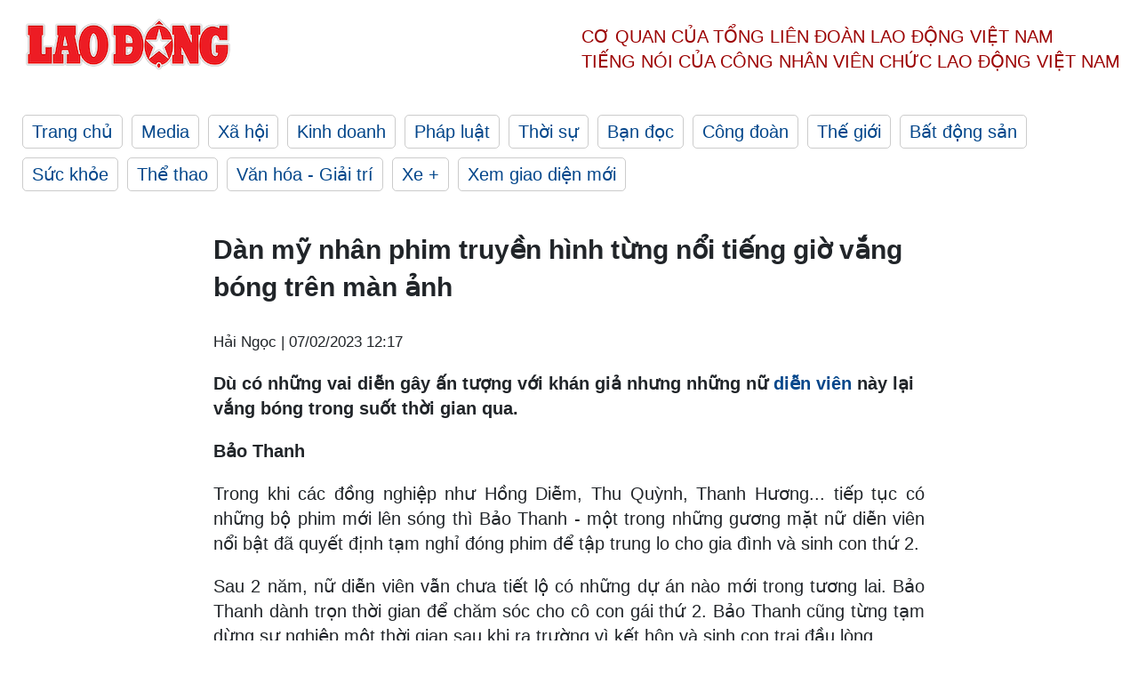

--- FILE ---
content_type: text/html; charset=utf-8,gbk
request_url: https://laodong.vn/giai-tri/dan-my-nhan-phim-truyen-hinh-tung-noi-tieng-gio-vang-bong-tren-man-anh-1145139.ldo
body_size: 88
content:
<html><body><script>document.cookie="D1N=2b3485a210a7898635687063ee3ba775"+"; expires=Fri, 31 Dec 2099 23:59:59 GMT; path=/";window.location.reload(true);</script></body></html>

--- FILE ---
content_type: text/html; charset=utf-8
request_url: https://laodong.vn/giai-tri/dan-my-nhan-phim-truyen-hinh-tung-noi-tieng-gio-vang-bong-tren-man-anh-1145139.ldo
body_size: 7536
content:
<!DOCTYPE html><html lang="vi"><head><meta charset="utf-8"><meta http-equiv="X-UA-Compatible" content="IE=edge"><meta charset="utf-8"><meta http-equiv="Cache-control" content="public"><title>Dàn mỹ nhân phim truyền hình từng nổi tiếng giờ vắng bóng trên màn ảnh</title><meta name="description" content=" Dù có những vai diễn gây ấn tượng với khán giả nhưng những nữ  diễn viên  này lại vắng bóng trong suốt thời gian qua. "><meta name="keywords" content="diễn viên,diễn viên truyền hình,những diễn viên truyền hình vắng bóng,Bảo Thanh,nữ diễn viên truyền hình,phim truyền hình Việt Nam,diễn viên truyền hình phim Việt Nam,phim Việt Nam,phim Việt,diễn viên nữ,những diễn viên nữ,truyền hình,phim truyền hình"><meta name="viewport" content="width=device-width, initial-scale=1.0"><meta name="robots" content="noarchive,noodp,index,follow"><meta name="googlebot" content="noarchive,index,follow"><meta property="fb:app_id" content="103473449992006"><meta property="fb:pages" content="152570468273884"><meta property="article:author" content="https://www.facebook.com/laodongonline"><meta property="article:publisher" content="https://www.facebook.com/laodongonline"><meta name="google-site-verification" content="ZR1lajGP1QKoTcMuDtZqa486Jl1XQa6s3QCPbNV4OT8"><link rel="dns-prefetch" href="//media.laodong.vn"><link rel="dns-prefetch" href="//media3.laodong.vn"><link rel="dns-prefetch" href="//media-cdn.laodong.vn"><link rel="dns-prefetch" href="https://media-cdn-v2.laodong.vn/laodong/2.0.0.29"><link rel="apple-touch-icon" sizes="57x57" href="https://media-cdn-v2.laodong.vn/laodong/2.0.0.29/icons/apple-icon-57x57.png"><link rel="apple-touch-icon" sizes="60x60" href="https://media-cdn-v2.laodong.vn/laodong/2.0.0.29/icons/apple-icon-60x60.png"><link rel="apple-touch-icon" sizes="72x72" href="https://media-cdn-v2.laodong.vn/laodong/2.0.0.29/icons/apple-icon-72x72.png"><link rel="apple-touch-icon" sizes="76x76" href="https://media-cdn-v2.laodong.vn/laodong/2.0.0.29/icons/apple-icon-76x76.png"><link rel="apple-touch-icon" sizes="114x114" href="https://media-cdn-v2.laodong.vn/laodong/2.0.0.29/icons/apple-icon-114x114.png"><link rel="apple-touch-icon" sizes="120x120" href="https://media-cdn-v2.laodong.vn/laodong/2.0.0.29/icons/apple-icon-120x120.png"><link rel="apple-touch-icon" sizes="144x144" href="https://media-cdn-v2.laodong.vn/laodong/2.0.0.29/icons/apple-icon-144x144.png"><link rel="apple-touch-icon" sizes="152x152" href="https://media-cdn-v2.laodong.vn/laodong/2.0.0.29/icons/apple-icon-152x152.png"><link rel="apple-touch-icon" sizes="180x180" href="https://media-cdn-v2.laodong.vn/laodong/2.0.0.29/icons/apple-icon-180x180.png"><link rel="icon" type="image/png" sizes="192x192" href="https://media-cdn-v2.laodong.vn/laodong/2.0.0.29/icons/android-icon-192x192.png"><link rel="icon" type="image/png" sizes="32x32" href="https://media-cdn-v2.laodong.vn/laodong/2.0.0.29/icons/favicon-32x32.png"><link rel="icon" type="image/png" sizes="96x96" href="https://media-cdn-v2.laodong.vn/laodong/2.0.0.29/icons/favicon-96x96.png"><link rel="icon" type="image/png" sizes="16x16" href="https://media-cdn-v2.laodong.vn/laodong/2.0.0.29/icons/favicon-16x16.png"><link rel="shortcut icon" href="/favicon.ico" type="image/x-icon"><meta name="msapplication-TileColor" content="#ffffff"><meta name="msapplication-TileImage" content="/ms-icon-144x144.png"><meta name="theme-color" content="#ffffff"><meta property="og:url" content="https://laodong.vn/giai-tri/dan-my-nhan-phim-truyen-hinh-tung-noi-tieng-gio-vang-bong-tren-man-anh-1145139.ldo"><meta property="og:type" content="article"><meta property="og:title" content="Dàn mỹ nhân phim truyền hình từng nổi tiếng giờ vắng bóng trên màn ảnh"><meta property="og:description" content=" Dù có những vai diễn gây ấn tượng với khán giả nhưng những nữ diễn viên này lại vắng bóng trong suốt thời gian qua. "><meta property="og:image" content="https://media-cdn-v2.laodong.vn/storage/newsportal/2023/2/7/1145139/27613846510216916380-01.jpeg?w=800&amp;h=420&amp;crop=auto&amp;scale=both"><meta property="og:image:width" content="800"><meta property="og:image:height" content="433"><link rel="canonical" href="https://laodong.vn/giai-tri/dan-my-nhan-phim-truyen-hinh-tung-noi-tieng-gio-vang-bong-tren-man-anh-1145139.ldo"><link rel="amphtml" href="https://amp.laodong.vn/giai-tri/dan-my-nhan-phim-truyen-hinh-tung-noi-tieng-gio-vang-bong-tren-man-anh-1145139.ldo"><script type="application/ld+json">[{"@context":"https://schema.org","@type":"BreadcrumbList","itemListElement":[{"@type":"ListItem","position":1,"item":{"@id":"https://laodong.vn/van-hoa-giai-tri","name":"Văn hóa - Giải trí"}},{"@type":"ListItem","position":2,"item":{"@id":"https://laodong.vn/giai-tri","name":"Giải trí"}},{"@type":"ListItem","position":3,"item":{"@id":"https://laodong.vn/giai-tri/dan-my-nhan-phim-truyen-hinh-tung-noi-tieng-gio-vang-bong-tren-man-anh-1145139.ldo","name":"Dàn mỹ nhân phim truyền hình từng nổi tiếng giờ vắng bóng trên màn ảnh"}}]},{"@context":"https://schema.org","@type":"NewsArticle","headline":"Dàn mỹ nhân phim truyền hình từng nổi tiếng giờ vắng bóng trên màn ảnh","description":" Dù có những vai diễn gây ấn tượng với khán giả nhưng những nữ  diễn viên  này lại vắng bóng trong suốt thời gian qua. ","mainEntityOfPage":{"@context":"https://schema.org","@type":"WebPage","@id":"https://laodong.vn/giai-tri/dan-my-nhan-phim-truyen-hinh-tung-noi-tieng-gio-vang-bong-tren-man-anh-1145139.ldo"},"url":"https://laodong.vn/giai-tri/dan-my-nhan-phim-truyen-hinh-tung-noi-tieng-gio-vang-bong-tren-man-anh-1145139.ldo","publisher":{"@type":"Organization","name":"Báo Lao Động","logo":{"@context":"https://schema.org","@type":"ImageObject","url":"https://laodong.vn/img/ldo_red.png"}},"image":[{"@context":"https://schema.org","@type":"ImageObject","caption":"Dàn mỹ nhân phim truyền hình từng nổi tiếng giờ vắng bóng trên màn ảnh","url":"https://media-cdn-v2.laodong.vn/storage/newsportal/2023/2/7/1145139/27613846510216916380-01.jpeg"},{"@context":"https://schema.org","@type":"ImageObject","caption":"Diễn viên Bảo Thanh. Ảnh: FBNV","url":"https://media-cdn-v2.laodong.vn/Storage/NewsPortal/2023/2/7/1145139/Baothanh.jpeg"},{"@context":"https://schema.org","@type":"ImageObject","caption":"Diễn viên Diệu Hương. Ảnh: FBNV","url":"https://media-cdn-v2.laodong.vn/Storage/NewsPortal/2023/2/7/1145139/Dieu-Huong6-15828579.jpeg"},{"@context":"https://schema.org","@type":"ImageObject","caption":"Diễn viên Diệu Thảo. Ảnh: FBNV","url":"https://media-cdn-v2.laodong.vn/Storage/NewsPortal/2023/2/7/1145139/96259548_10217030712.jpeg"},{"@context":"https://schema.org","@type":"ImageObject","caption":"Diễn viên Vi Cầm. Ảnh: FBNV","url":"https://media-cdn-v2.laodong.vn/Storage/NewsPortal/2023/2/7/1145139/Vi_Cam1.jpeg"}],"datePublished":"2023-02-07T12:17:53+07:00","dateModified":"2023-02-07T12:17:53+07:00","author":[{"@type":"Person","name":"Hải Ngọc","url":"https://laodong.vn"}]},{"@context":"https://schema.org","@type":"Organization","name":"Báo Lao Động","url":"https://laodong.vn","logo":"https://media-cdn-v2.laodong.vn/laodong-logo.png"}]</script><meta property="article:published_time" content="2023-02-07T12:17:53+07:00"><meta property="article:section" content="Giải trí"><meta property="dable:item_id" content="1145139"><meta property="dable:title" content="Dàn mỹ nhân phim truyền hình từng nổi tiếng giờ vắng bóng trên màn ảnh"><meta property="dable:image" content="https://media-cdn-v2.laodong.vn/storage/newsportal/2023/2/7/1145139/27613846510216916380-01.jpeg?w=800&amp;h=420&amp;crop=auto&amp;scale=both"><meta property="dable:author" content="Hải Ngọc"><link href="/themes/crawler/all.min.css?v=IPYWGvSgaxg0cbs4-1RKsTX-FuncZx8ElzzCmSadi8c" rel="stylesheet"><body><div class="header"><div class="wrapper"><div class="header-top clearfix"><a class="logo" href="/"> <img src="https://media-cdn-v2.laodong.vn/laodong/2.0.0.29/images/logo/ldo_red.png" alt="BÁO LAO ĐỘNG" class="main-logo" width="250" height="62"> </a><div class="header-content"><span>Cơ quan của Tổng Liên Đoàn</span> <span>Lao Động Việt Nam</span><br> <span>Tiếng nói của Công nhân</span> <span>Viên chức lao động</span> <span>Việt Nam</span></div></div><ul class="main-menu"><li class="item"><a href="/">Trang chủ</a><li class="item"><h3><a href="/media">Media</a></h3><li class="item"><h3><a href="/xa-hoi">Xã hội</a></h3><li class="item"><h3><a href="/kinh-doanh">Kinh doanh</a></h3><li class="item"><h3><a href="/phap-luat">Pháp luật</a></h3><li class="item"><h3><a href="/thoi-su">Thời sự</a></h3><li class="item"><h3><a href="/ban-doc">Bạn đọc</a></h3><li class="item"><h3><a href="/cong-doan">Công đoàn</a></h3><li class="item"><h3><a href="/the-gioi">Thế giới</a></h3><li class="item"><h3><a href="/bat-dong-san">Bất động sản</a></h3><li class="item"><h3><a href="/suc-khoe">Sức khỏe</a></h3><li class="item"><h3><a href="/the-thao">Thể thao</a></h3><li class="item"><h3><a href="/van-hoa-giai-tri">Văn hóa - Giải trí</a></h3><li class="item"><h3><a href="/xe">Xe &#x2B;</a></h3><li class="item"><h3><a href="https://beta.laodong.vn">Xem giao diện mới</a></h3></ul></div></div><div class="main-content"><div class="wrapper chi-tiet-tin"><div><ul class="breadcrumbs"></ul></div><article class="detail"><h1 class="title">Dàn mỹ nhân phim truyền hình từng nổi tiếng giờ vắng bóng trên màn ảnh</h1><p><small class="author"> <i class="fa fa-user-o" aria-hidden="true"></i> Hải Ngọc | <time datetime="2/7/2023 12:17:53 PM">07/02/2023 12:17</time> </small><div class="chapeau"><p>Dù có những vai diễn gây ấn tượng với khán giả nhưng những nữ <a href="https://laodong.vn/van-hoa-giai-tri/nu-quan-ly-bi-lat-tay-ep-nu-dien-vien-chiec-la-cuon-bay-di-khach-1021143.ldo" title="diễn viên" target="_self">diễn viên</a> này lại vắng bóng trong suốt thời gian qua.</div><div class="art-content"><p><strong>Bảo Thanh</strong><strong></strong><p>Trong khi các đồng nghiệp như Hồng Diễm, Thu Quỳnh, Thanh Hương... tiếp tục có những bộ phim mới lên sóng thì Bảo Thanh - một trong những gương mặt nữ diễn viên nổi bật đã quyết định tạm nghỉ đóng phim để tập trung lo cho gia đình và sinh con thứ 2.<p>Sau 2 năm, nữ diễn viên vẫn chưa tiết lộ có những dự án nào mới trong tương lai. Bảo Thanh dành trọn thời gian để chăm sóc cho cô con gái thứ 2. Bảo Thanh cũng từng tạm dừng sự nghiệp một thời gian sau khi ra trường vì kết hôn và sinh con trai đầu lòng.</p><figure class="insert-center-image"><img src="https://media-cdn-v2.laodong.vn/Storage/NewsPortal/2023/2/7/1145139/Baothanh.jpeg" alt="Diễn viên Bảo Thanh."><figcaption class="image-caption">Diễn viên Bảo Thanh. Ảnh: FBNV</figcaption></figure><p>Trong suốt thời gian làm mẹ bỉm sữa, Bảo Thanh vẫn cập nhật hình ảnh của mình và gia đình trên trang cá nhân. Nữ diễn viên cũng cho thấy cô đang tận hưởng cuộc sống một cách thoải mái, vui vẻ và bình an.<p><strong>Diệu Hương</strong><p>Diệu Hương sinh năm 1985, từng tham gia nhiều phim truyền hình đình đám như "Luật đời", "Cầu vồng tình yêu", "Bánh đúc có xương"... Năm 2019, sau 5 năm ngừng diễn để chăm sóc cho gia đình, Diệu Hương trở lại màn ảnh nhỏ với vai San trong phim "Hoa hồng trên ngực trái".<p>Đây cũng là bộ phim gần nhất cô đóng trước khi rời Việt Nam và theo gia đình định cư tại Carlsbad, California (Mỹ) vào tháng 12 năm đó.</p><figure class="insert-center-image"><img src="https://media-cdn-v2.laodong.vn/Storage/NewsPortal/2023/2/7/1145139/Dieu-Huong6-15828579.jpeg" alt="Diễn viên Diệu Hương. Ảnh: FBNV"><figcaption class="image-caption">Diễn viên Diệu Hương. Ảnh: FBNV</figcaption></figure><p>Dù không còn hoạt động nghệ thuật nhưng Diệu Hương vẫn giữ mối quan hệ tốt với các nghệ sĩ tại Việt Nam. Cô thường tương tác dưới bài đăng của các diễn viên thân thiết, gửi lời chúc mừng khi họ đạt thành tựu mới trong sự nghiệp.<p>Đặc biệt, sau phim "Cầu vồng tình yêu" và "Hoa hồng trên ngực trái", Diệu Hương và Hồng Diễm trở thành bạn thân, luôn theo dõi và ủng hộ nhau dù ở cách xa về khoảng cách.<p><strong>Diệu Thảo</strong><p>Vũ Diệu Thảo là gương mặt chiếm được thiện cảm với công chúng từ vai diễn trong bộ phim nổi tiếng "Phía trước là bầu trời". Trong phim, cô vào vai một nữ sinh lớp 12 từ quê ra thành phố ôn thi đại học.<p>Sau thành công của "Phía trước là bầu trời", cô tham gia một số phim như "Khi đàn chim trở về", "Chớm nắng"... Ngoài ra, cô còn thử sức với vai trò MC.</p><figure class="insert-center-image"><img src="https://media-cdn-v2.laodong.vn/Storage/NewsPortal/2023/2/7/1145139/96259548_10217030712.jpeg" alt="Diễn viên Diệu Thảo. Ảnh: FBNV"><figcaption class="image-caption">Diễn viên Diệu Thảo. Ảnh: FBNV</figcaption></figure><p>Tuy nhiên, nhiều năm nay, cô không đóng phim. Dù được đánh giá cao về diễn xuất, nhưng Diệu Thảo lại không theo con đường diễn viên chuyên nghiệp mà tiếp tục gắn bó với âm nhạc, trở thành giáo viên dạy đàn Tỳ bà.<p>Ở tuổi ngoài 30, Diệu Thảo hài lòng với lựa chọn của bản thân. Cô được khen sở hữu vóc dáng đẹp, quyến rũ, nhan sắc trẻ nhờ tập luyện kết hợp chế độ ăn khoa học.<p><strong>Vi Cầm</strong><p>Vi Cầm sinh năm 1983, tốt nghiệp khoa Violin Nhạc viện Quốc gia Hà Nội. Thế nhưng, Vi Cầm lại được biết đến qua bộ phim truyền hình "Hoa cỏ may" và nó trở thành bệ phóng của cô. Ở "Hoa cỏ may", Vi Cầm tạo được thiện cảm tốt trong mắt khán giả với vẻ đẹp trong sáng, đáng yêu cùng lối diễn xuất rất tự nhiên của mình.<p>Sau "Hoa cỏ may", Vi Cầm tiếp tục được mời vào các vai nữ xinh đẹp, hiền lành trong "Chuyện phố phường", "Nhà có nhiều cửa sổ"… Bên cạnh sự nghiệp diễn xuất, Vi Cầm còn là nhạc công violin của Nhà hát Nhạc Vũ kịch Việt Nam.</p><figure class="insert-center-image"><img src="https://media-cdn-v2.laodong.vn/Storage/NewsPortal/2023/2/7/1145139/Vi_Cam1.jpeg" alt="Diễn viên Vi Cầm. Ảnh: FBNV"><figcaption class="image-caption">Diễn viên Vi Cầm. Ảnh: FBNV</figcaption></figure><p>Hiện tại, cô gần như vắng bóng trên màn ảnh nhỏ. Vi Cầm chọn cuộc sống lặng lẽ, rời xa ống kính. Cô không chia sẻ những hình ảnh cá nhân trên mạng xã hội.<p>Hồi giữa năm 2019, cựu diễn viên lần hiếm hoi khoe ảnh hai con trên trang cá nhân và để ở chế độ công khai.</div><div class="art-authors">Hải Ngọc</div><div class="article-tags"><div class="lst-tags"><ul><li><a href="/tags/bao-thanh-4593.ldo">#Bảo Thanh</a><li><a href="/tags/phim-truyen-hinh-30968.ldo">#Phim truyền hình</a><li><a href="/tags/dien-vien-truyen-hinh-391138.ldo">#Diễn viên truyền hình</a></ul></div></div></article><div class="articles-relatived"><div class="vinhet">TIN LIÊN QUAN</div><div class="list-articles"><div class="article-item"><div class="p-left"><a class="link-blk" href="https://laodong.vn/chuyen-nha-minh/cach-danh-ghen-cua-dien-vien-nguyet-hang-trong-phim-khien-khan-gia-an-tuong-1145020.ldo" aria-label="LDO"> <img data-src="https://media-cdn-v2.laodong.vn/storage/newsportal/2023/2/6/1145020/Danhghen.jpg?w=800&amp;h=496&amp;crop=auto&amp;scale=both" class="lazyload" alt="" width="800" height="496"> </a></div><div class="p-right"><a class="link-blk" href="https://laodong.vn/chuyen-nha-minh/cach-danh-ghen-cua-dien-vien-nguyet-hang-trong-phim-khien-khan-gia-an-tuong-1145020.ldo"><h2>Cách đánh ghen của diễn viên Nguyệt Hằng trong phim khiến khán giả ấn tượng</h2></a><p><small class="author"> <i class="fa fa-user-o" aria-hidden="true"></i> Hải Ngọc | <time datetime="2/7/2023 9:03:47 AM">07/02/2023 - 09:03</time> </small><p><p>Diễn viên Nguyệt Hằng đã hai lần ra tay <a href="https://laodong.vn/gia-dinh-hon-nhan/danh-ghen-the-nao-la-van-minh-cao-tay-828332.ldo" title="đánh ghen" target="_blank">đánh ghen</a> trên màn ảnh nhỏ, lần nào cũng đanh thép và được khán giả khen ngợi về diễn xuất.</div></div><div class="article-item"><div class="p-left"><a class="link-blk" href="https://laodong.vn/giai-tri/dien-vien-luong-thanh-da-thay-doi-nhu-the-nao-qua-tung-vai-dien-1144751.ldo" aria-label="LDO"> <img data-src="https://media-cdn-v2.laodong.vn/storage/newsportal/2023/2/6/1144751/Dat-Con-Di-Xin-Viec--01.jpeg?w=800&amp;h=496&amp;crop=auto&amp;scale=both" class="lazyload" alt="" width="800" height="496"> </a></div><div class="p-right"><a class="link-blk" href="https://laodong.vn/giai-tri/dien-vien-luong-thanh-da-thay-doi-nhu-the-nao-qua-tung-vai-dien-1144751.ldo"><h2>Diễn viên Lương Thanh đã thay đổi như thế nào qua từng vai diễn?</h2></a><p><small class="author"> <i class="fa fa-user-o" aria-hidden="true"></i> Hải Minh | <time datetime="2/6/2023 1:30:00 PM">06/02/2023 - 13:30</time> </small><p><p>Nữ diễn viên trẻ <a href="https://laodong.vn/photo/dien-vien-luong-thanh-khoe-nhan-sac-thang-hang-voi-loat-vay-nu-tinh-1062770.ldo" title="Lương Thanh" target="_self">Lương Thanh</a> là gương mặt đã để lại dấu ấn với khán giả truyền hình.</div></div><div class="article-item"><div class="p-left"><a class="link-blk" href="https://laodong.vn/giai-tri/dien-vien-truyen-hinh-hot-nhat-jung-kyung-ho-jeon-do-yeon-dan-dau-1144660.ldo" aria-label="LDO"> <img data-src="https://media-cdn-v2.laodong.vn/storage/newsportal/2023/2/5/1144660/Dummy-3.jpeg?w=800&amp;h=496&amp;crop=auto&amp;scale=both" class="lazyload" alt="Jung Kyung Ho, Jeon Do Yeon tiếp tục là 2 diễn viên truyền hình hot nhất tuần. Ảnh: Nhà sản xuất" width="800" height="496"> </a></div><div class="p-right"><a class="link-blk" href="https://laodong.vn/giai-tri/dien-vien-truyen-hinh-hot-nhat-jung-kyung-ho-jeon-do-yeon-dan-dau-1144660.ldo"><h2>Diễn viên truyền hình hot nhất: Jung Kyung Ho, Jeon Do Yeon dẫn đầu</h2></a><p><small class="author"> <i class="fa fa-user-o" aria-hidden="true"></i> THU HƯƠNG | <time datetime="2/6/2023 7:30:00 AM">06/02/2023 - 07:30</time> </small><p><p>Jung Kyung Ho, Jeon Do Yeon tiếp tục chiếm hai vị trí dẫn đầu bảng xếp hạng diễn viên truyền hình Hàn Quốc hot nhất tuần.<br></div></div><div class="article-item"><div class="p-left"><a class="link-blk" href="https://laodong.vn/cong-doan/giu-nguyen-thu-kinh-phi-cong-doan-2-la-hop-tinh-hop-ly-1350912.ldo" aria-label="LDO"> <img data-src="https://media-cdn-v2.laodong.vn/storage/newsportal/2024/6/9/1350912/Tung-5.jpg?w=800&amp;h=496&amp;crop=auto&amp;scale=both" class="lazyload" alt="Nguyên Ủy viên T.Ư Đảng, nguyên Chủ tịch Tổng LĐLĐVN Đặng Ngọc Tùng (người đứng) phát biểu góp ý Dự thảo Luật Công đoàn (sửa đổi) do Ủy ban xã hội của Quốc hội tổ chức tại TPHCM. Ảnh: Nam Dương" width="800" height="496"> </a></div><div class="p-right"><a class="link-blk" href="https://laodong.vn/cong-doan/giu-nguyen-thu-kinh-phi-cong-doan-2-la-hop-tinh-hop-ly-1350912.ldo"><h2>Giữ nguyên thu kinh phí Công đoàn 2% là hợp tình, hợp lý</h2></a><p><small class="author"> <i class="fa fa-user-o" aria-hidden="true"></i> Nam Dương (thực hiện) | <time datetime="6/10/2024 7:11:42 AM">10/06/2024 - 07:11</time> </small><p><p>Đó là ý kiến của <a href="https://laodong.vn/archived/tieu-su-dong-chi-dang-ngoc-tung-chu-tich-tong-ldldvn-khoa-xi-685986.ldo" target="_self" title="ông Đặng Ngọc Tùng">ông Đặng Ngọc Tùng</a> - nguyên Ủy viên Trung ương Đảng, nguyên Chủ tịch Tổng LĐLĐVN trong cuộc trao đổi với phóng viên<br> Báo Lao Động.</div></div><div class="article-item"><div class="p-left"><a class="link-blk" href="https://laodong.vn/ban-doc/tap-doan-dabaco-da-bi-tinh-bac-ninh-xu-phat-hanh-chinh-1350415.ldo" aria-label="LDO"> <img data-src="https://media-cdn-v2.laodong.vn/storage/newsportal/2024/6/8/1350415/Dabaco-10.jpg?w=800&amp;h=496&amp;crop=auto&amp;scale=both" class="lazyload" alt="Dự án nhà ở xã hội Dabaco Khắc Niệm. Ảnh: Trần Tuấn" width="800" height="496"> </a></div><div class="p-right"><a class="link-blk" href="https://laodong.vn/ban-doc/tap-doan-dabaco-da-bi-tinh-bac-ninh-xu-phat-hanh-chinh-1350415.ldo"><h2>Tập đoàn Dabaco đã bị tỉnh Bắc Ninh xử phạt hành chính</h2></a><p><small class="author"> <i class="fa fa-user-o" aria-hidden="true"></i> Trần Tuấn | <time datetime="6/10/2024 9:48:00 AM">10/06/2024 - 09:48</time> </small><p><p><a href="https://laodong.vn/tags/bac-ninh-920.ldo" target="_self" title="Bắc Ninh">Bắc Ninh</a> - Đưa công trình là tòa <a href="https://laodong.vn/ban-doc/nguoi-dan-phan-bac-ly-giai-cua-tap-doan-dabaco-ve-du-an-nha-o-xa-hoi-1339678.ldo" target="_self" title="nhà ở xã hội">nhà ở xã hội</a> Dabaco Khắc Niệm vào sử dụng khi chưa nghiệm thu, <a href="https://laodong.vn/ban-doc/de-nghi-tap-doan-dabaco-bao-cao-tp-bac-ninh-kiem-tra-ve-gia-nha-o-xa-hoi-1342574.ldo" target="_self" title="Tập đoàn Dabaco">Tập đoàn Dabaco</a> đã bị xử phạt vi phạm hành chính.</div></div><div class="article-item"><div class="p-left"><a class="link-blk" href="https://laodong.vn/xa-hoi/lo-ngai-ve-chat-luong-nhieu-goi-thau-dich-vu-cong-ich-tai-cao-bang-1350934.ldo" aria-label="LDO"> <img data-src="https://media-cdn-v2.laodong.vn/storage/newsportal/2024/6/9/1350934/Cong-Ty-TNHH-Nga-Hai.jpg?w=800&amp;h=496&amp;crop=auto&amp;scale=both" class="lazyload" alt="Hình ảnh ghi nhận ngày 5.6 tại đường liên xã Thái Cường - Kim Đồng (huyện Thạch An, Cao Bằng). Ảnh: Tân Văn" width="800" height="496"> </a></div><div class="p-right"><a class="link-blk" href="https://laodong.vn/xa-hoi/lo-ngai-ve-chat-luong-nhieu-goi-thau-dich-vu-cong-ich-tai-cao-bang-1350934.ldo"><h2>Lo ngại về chất lượng nhiều gói thầu dịch vụ công ích tại Cao Bằng</h2></a><p><small class="author"> <i class="fa fa-user-o" aria-hidden="true"></i> Tân Văn | <time datetime="6/10/2024 9:00:00 AM">10/06/2024 - 09:00</time> </small><p><p>Liên tiếp từ năm 2019 đến nay, Công ty TNHH Nga Hải đã trở thành nhà thầu trúng nhiều dự án xây lắp, <a href="https://laodong.vn/ban-doc/dich-vu-cong-ich-thiet-yeu-la-gi-950066.ldo" target="_self" title="dịch vụ công ích">dịch vụ công ích</a> trên địa bàn tỉnh Cao Bằng. Tuy nhiên, chất lượng của các dự án này lại đang là dấu hỏi.</div></div><div class="article-item"><div class="p-left"><a class="link-blk" href="https://laodong.vn/van-hoa-giai-tri/noi-cu-den-tet-doan-ngo-nguoi-dan-do-xo-di-tam-bien-giua-trua-1351011.ldo" aria-label="LDO"> <img data-src="https://media-cdn-v2.laodong.vn/storage/newsportal/2024/6/10/1351011/Tam-Bien-Tet-Doan-Ng.jpg?w=800&amp;h=496&amp;crop=auto&amp;scale=both" class="lazyload" alt="" width="800" height="496"> </a></div><div class="p-right"><a class="link-blk" href="https://laodong.vn/van-hoa-giai-tri/noi-cu-den-tet-doan-ngo-nguoi-dan-do-xo-di-tam-bien-giua-trua-1351011.ldo"><h2>Nơi cứ đến Tết Đoan Ngọ, người dân đổ xô đi tắm biển giữa trưa</h2></a><p><small class="author"> <i class="fa fa-user-o" aria-hidden="true"></i> Thanh Trà | <time datetime="6/10/2024 8:05:52 AM">10/06/2024 - 08:05</time> </small><p><p>Ngày Tết Đoan Ngọ (tức 5.5 Âm lịch), hàng nghìn người dân TP Quy Nhơn (Bình Định) và các vùng lân cận đổ xô đi tắm biển vào chính Ngọ.</div></div><div class="article-item"><div class="p-left"><a class="link-blk" href="https://laodong.vn/xa-hoi/chua-phat-hien-duoc-dau-chan-phan-ho-de-lai-trong-rung-tai-quang-binh-1350891.ldo" aria-label="LDO"> <img data-src="https://media-cdn-v2.laodong.vn/storage/newsportal/2024/6/9/1350891/Thay-Ho.jpeg?w=800&amp;h=496&amp;crop=auto&amp;scale=both" class="lazyload" alt="Người dân kể lại thời khắc thấy hổ ở Quảng Bình. Ảnh: Cắt từ clip" width="800" height="496"> </a></div><div class="p-right"><a class="link-blk" href="https://laodong.vn/xa-hoi/chua-phat-hien-duoc-dau-chan-phan-ho-de-lai-trong-rung-tai-quang-binh-1350891.ldo"><h2>Chưa phát hiện được dấu chân, phân hổ để lại trong rừng tại Quảng Bình</h2></a><p><small class="author"> <i class="fa fa-user-o" aria-hidden="true"></i> CÔNG SÁNG | <time datetime="6/10/2024 7:10:47 AM">10/06/2024 - 07:10</time> </small><p><p><a href="https://laodong.vn/tags/quang-binh-142.ldo" target="_self" title="Quảng Bình">Quảng Bình</a> - Sau khi nhận được thông tin từ người dân về việc phát hiện một cá thể hổ, lực lượng kiểm lâm đã đến kiểm tra nhưng chưa phát hiện <a href="https://laodong.vn/lao-dong-cuoi-tuan/theo-dau-chan-kong-o-quang-binh-1294554.ldo" target="_self" title="dấu chân">dấu chân</a>, phân hổ để lại.</div></div></div></div><section class="tin-lien-quan"><div class="list-articles"><div class="article-item"><div class="p-left"><a href="https://laodong.vn/chuyen-nha-minh/cach-danh-ghen-cua-dien-vien-nguyet-hang-trong-phim-khien-khan-gia-an-tuong-1145020.ldo" aria-label="LDO"> <img src="https://media-cdn-v2.laodong.vn/storage/newsportal/2023/2/6/1145020/Danhghen.jpg?w=525&amp;h=314&amp;crop=auto&amp;scale=both" alt="" width="526" height="314"> </a></div><div class="p-right"><a href="https://laodong.vn/chuyen-nha-minh/cach-danh-ghen-cua-dien-vien-nguyet-hang-trong-phim-khien-khan-gia-an-tuong-1145020.ldo"><h2>Cách đánh ghen của diễn viên Nguyệt Hằng trong phim khiến khán giả ấn tượng</h2></a><p><small class="author"> <i class="fa fa-user-o" aria-hidden="true"></i> Hải Ngọc | <time datetime="2/7/2023 9:03:47 AM">07/02/2023 - 09:03</time> </small><p><p>Diễn viên Nguyệt Hằng đã hai lần ra tay <a href="https://laodong.vn/gia-dinh-hon-nhan/danh-ghen-the-nao-la-van-minh-cao-tay-828332.ldo" title="đánh ghen" target="_blank">đánh ghen</a> trên màn ảnh nhỏ, lần nào cũng đanh thép và được khán giả khen ngợi về diễn xuất.</div></div><div class="article-item"><div class="p-left"><a href="https://laodong.vn/giai-tri/dien-vien-luong-thanh-da-thay-doi-nhu-the-nao-qua-tung-vai-dien-1144751.ldo" aria-label="LDO"> <img src="https://media-cdn-v2.laodong.vn/storage/newsportal/2023/2/6/1144751/Dat-Con-Di-Xin-Viec--01.jpeg?w=525&amp;h=314&amp;crop=auto&amp;scale=both" alt="" width="526" height="314"> </a></div><div class="p-right"><a href="https://laodong.vn/giai-tri/dien-vien-luong-thanh-da-thay-doi-nhu-the-nao-qua-tung-vai-dien-1144751.ldo"><h2>Diễn viên Lương Thanh đã thay đổi như thế nào qua từng vai diễn?</h2></a><p><small class="author"> <i class="fa fa-user-o" aria-hidden="true"></i> Hải Minh | <time datetime="2/6/2023 1:30:00 PM">06/02/2023 - 13:30</time> </small><p><p>Nữ diễn viên trẻ <a href="https://laodong.vn/photo/dien-vien-luong-thanh-khoe-nhan-sac-thang-hang-voi-loat-vay-nu-tinh-1062770.ldo" title="Lương Thanh" target="_self">Lương Thanh</a> là gương mặt đã để lại dấu ấn với khán giả truyền hình.</div></div><div class="article-item"><div class="p-left"><a href="https://laodong.vn/giai-tri/dien-vien-truyen-hinh-hot-nhat-jung-kyung-ho-jeon-do-yeon-dan-dau-1144660.ldo" aria-label="LDO"> <img src="https://media-cdn-v2.laodong.vn/storage/newsportal/2023/2/5/1144660/Dummy-3.jpeg?w=526&amp;h=314&amp;crop=auto&amp;scale=both" alt="Jung Kyung Ho, Jeon Do Yeon tiếp tục là 2 diễn viên truyền hình hot nhất tuần. Ảnh: Nhà sản xuất" width="526" height="314"> </a></div><div class="p-right"><a href="https://laodong.vn/giai-tri/dien-vien-truyen-hinh-hot-nhat-jung-kyung-ho-jeon-do-yeon-dan-dau-1144660.ldo"><h2>Diễn viên truyền hình hot nhất: Jung Kyung Ho, Jeon Do Yeon dẫn đầu</h2></a><p><small class="author"> <i class="fa fa-user-o" aria-hidden="true"></i> THU HƯƠNG | <time datetime="2/6/2023 7:30:00 AM">06/02/2023 - 07:30</time> </small><p><p>Jung Kyung Ho, Jeon Do Yeon tiếp tục chiếm hai vị trí dẫn đầu bảng xếp hạng diễn viên truyền hình Hàn Quốc hot nhất tuần.<br></div></div></div></section></div></div><div class="wrapper"><div class="footer-content"><div class="r-1"><a class="pl link-logo" href="/"> <img src="https://media-cdn-v2.laodong.vn/laodong/2.0.0.29/images/logo/ldo_red.png" alt="BÁO LAO ĐỘNG" width="150" height="40"> </a><div class="pr"><h3 class="cop-name"><span>Cơ Quan Của Tổng Liên Đoàn</span> <span>Lao Động Việt Nam</span></h3><div class="ct tbt">Tổng Biên tập: NGUYỄN NGỌC HIỂN</div></div></div><div class="r-2"><div class="bl bl-1"><h4 class="vn">Liên Hệ:</h4><div class="ct"><p><span>Tòa soạn:</span> <span>(+84 24) 38252441</span> - <span>35330305</span><p><span>Báo điện tử:</span> <span>(+84 24) 38303032</span> - <span>38303034</span><p><span>Đường dây nóng:</span> <span>096 8383388</span><p><span>Bạn đọc:</span> <span>(+84 24) 35335235</span><p><span>Email:</span> <a href="mailto:toasoan@laodong.com.vn">toasoan@laodong.com.vn</a></div></div><div class="bl bl-2"><h4 class="vn">Hỗ Trợ Quảng Cáo</h4><div class="ct"><p><span>Báo in: (+84 24) 39232694</span> - <span>Báo điện tử: (+84 24) 35335237</span><p><span>Địa chỉ: Số 6 Phạm Văn Bạch, phường Cầu Giấy, Thành phố Hà Nội</span></div></div><div class="bl bl-3"><div class="ct"><p><span>Giấy phép số:</span> <span>2013/GP-BTTT</span><p><span>Do Bộ TTTT cấp</span> <span>ngày 30.10.2012</span><p>Xuất bản số Báo Lao Động đầu tiên vào ngày 14.8.1929</div></div></div><div class="dev"><span>Báo điện tử Lao Động được phát triển bởi</span> <span>Lao Động Technologies</span></div></div></div><script src="https://media-cdn-v2.laodong.vn/laodong/2.0.0.29/plugin/lazysizes.min.js" async></script>